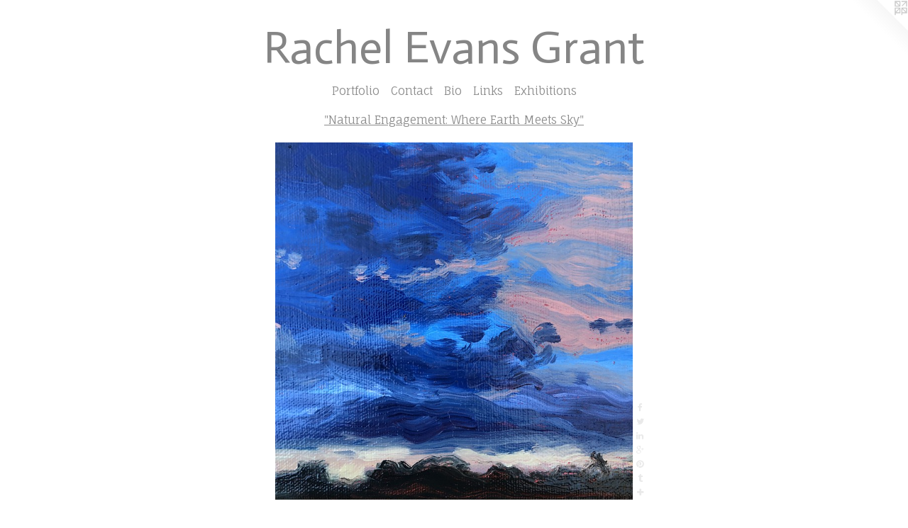

--- FILE ---
content_type: text/html;charset=utf-8
request_url: https://rachelevans.net/artwork/4861269-Violet%20Dusk%20Study.html
body_size: 3841
content:
<!doctype html><html class="no-js a-image mobile-title-align--center has-mobile-menu-icon--left l-simple p-artwork has-page-nav mobile-menu-align--center has-wall-text "><head><meta charset="utf-8" /><meta content="IE=edge" http-equiv="X-UA-Compatible" /><meta http-equiv="X-OPP-Site-Id" content="14819" /><meta http-equiv="X-OPP-Revision" content="682" /><meta http-equiv="X-OPP-Locke-Environment" content="production" /><meta http-equiv="X-OPP-Locke-Release" content="v0.0.141" /><title>Rachel Evans Grant</title><link rel="canonical" href="https://rachelevans.net/artwork/4861269-Violet%20Dusk%20Study.html" /><meta content="website" property="og:type" /><meta property="og:url" content="https://rachelevans.net/artwork/4861269-Violet%20Dusk%20Study.html" /><meta property="og:title" content="Violet Dusk Study" /><meta content="width=device-width, initial-scale=1" name="viewport" /><link type="text/css" rel="stylesheet" href="//cdnjs.cloudflare.com/ajax/libs/normalize/3.0.2/normalize.min.css" /><link type="text/css" rel="stylesheet" media="only all" href="//maxcdn.bootstrapcdn.com/font-awesome/4.3.0/css/font-awesome.min.css" /><link type="text/css" rel="stylesheet" media="not all and (min-device-width: 600px) and (min-device-height: 600px)" href="/release/locke/production/v0.0.141/css/small.css" /><link type="text/css" rel="stylesheet" media="only all and (min-device-width: 600px) and (min-device-height: 600px)" href="/release/locke/production/v0.0.141/css/large-simple.css" /><link type="text/css" rel="stylesheet" media="not all and (min-device-width: 600px) and (min-device-height: 600px)" href="/r17049171020000000682/css/small-site.css" /><link type="text/css" rel="stylesheet" media="only all and (min-device-width: 600px) and (min-device-height: 600px)" href="/r17049171020000000682/css/large-site.css" /><link type="text/css" rel="stylesheet" media="only all and (min-device-width: 600px) and (min-device-height: 600px)" href="//fonts.googleapis.com/css?family=Fauna+One" /><link type="text/css" rel="stylesheet" media="only all and (min-device-width: 600px) and (min-device-height: 600px)" href="//fonts.googleapis.com/css?family=Actor:400" /><link type="text/css" rel="stylesheet" media="not all and (min-device-width: 600px) and (min-device-height: 600px)" href="//fonts.googleapis.com/css?family=Fauna+One&amp;text=MENUHomePrtfliCnacBLksxhb" /><link type="text/css" rel="stylesheet" media="not all and (min-device-width: 600px) and (min-device-height: 600px)" href="//fonts.googleapis.com/css?family=Actor:400&amp;text=Rachel%20EvnsGrt" /><script>window.OPP = window.OPP || {};
OPP.modernMQ = 'only all';
OPP.smallMQ = 'not all and (min-device-width: 600px) and (min-device-height: 600px)';
OPP.largeMQ = 'only all and (min-device-width: 600px) and (min-device-height: 600px)';
OPP.downURI = '/x/8/1/9/14819/.down';
OPP.gracePeriodURI = '/x/8/1/9/14819/.grace_period';
OPP.imgL = function (img) {
  !window.lazySizes && img.onerror();
};
OPP.imgE = function (img) {
  img.onerror = img.onload = null;
  img.src = img.getAttribute('data-src');
  //img.srcset = img.getAttribute('data-srcset');
};</script><script src="/release/locke/production/v0.0.141/js/modernizr.js"></script><script src="/release/locke/production/v0.0.141/js/masonry.js"></script><script src="/release/locke/production/v0.0.141/js/respimage.js"></script><script src="/release/locke/production/v0.0.141/js/ls.aspectratio.js"></script><script src="/release/locke/production/v0.0.141/js/lazysizes.js"></script><script src="/release/locke/production/v0.0.141/js/large.js"></script><script src="/release/locke/production/v0.0.141/js/hammer.js"></script><script>if (!Modernizr.mq('only all')) { document.write('<link type="text/css" rel="stylesheet" href="/release/locke/production/v0.0.141/css/minimal.css">') }</script><meta name="google-site-verification" content="dOBrjjjSUc_ca2wboezLjSaCcSH_2ATi9mALm8gTb1g" /><style>.media-max-width {
  display: block;
}

@media (min-height: 4320px) {

  .media-max-width {
    max-width: 3024.0px;
  }

}

@media (max-height: 4320px) {

  .media-max-width {
    max-width: 70.0vh;
  }

}</style></head><body><a class=" logo hidden--small" href="http://otherpeoplespixels.com/ref/rachelevans.net" title="Website by OtherPeoplesPixels" target="_blank"></a><header id="header"><a class=" site-title" href="/home.html"><span class=" site-title-text u-break-word">Rachel Evans Grant</span><div class=" site-title-media"></div></a><a id="mobile-menu-icon" class="mobile-menu-icon hidden--no-js hidden--large"><svg viewBox="0 0 21 17" width="21" height="17" fill="currentColor"><rect x="0" y="0" width="21" height="3" rx="0"></rect><rect x="0" y="7" width="21" height="3" rx="0"></rect><rect x="0" y="14" width="21" height="3" rx="0"></rect></svg></a></header><nav class=" hidden--large"><ul class=" site-nav"><li class="nav-item nav-home "><a class="nav-link " href="/home.html">Home</a></li><li class="nav-item expanded nav-museum "><a class="nav-link " href="/section/112391.html">Portfolio</a><ul><li class="nav-gallery nav-item expanded "><a class="selected nav-link " href="/section/500507-%22Natural%20Engagement%3a%20Where%20Earth%20Meets%20Sky%22.html">"Natural Engagement: Where Earth Meets Sky"</a></li><li class="nav-gallery nav-item expanded "><a class="nav-link " href="/section/465771-Implosion.html">Implosion</a></li><li class="nav-gallery nav-item expanded "><a class="nav-link " href="/section/441756-Cloudscapes.html">Cloudscapes</a></li><li class="nav-gallery nav-item expanded "><a class="nav-link " href="/section/418868-Landscape.html">Landscape</a></li><li class="nav-gallery nav-item expanded "><a class="nav-link " href="/section/217769-There%20She%20Is.html">There She Is</a></li><li class="nav-gallery nav-item expanded "><a class="nav-link " href="/section/396215-Archive.html">Archive</a></li></ul></li><li class="nav-item nav-contact "><a class="nav-link " href="/contact.html">Contact</a></li><li class="nav-news nav-item "><a class="nav-link " href="/news.html">Bio</a></li><li class="nav-links nav-item "><a class="nav-link " href="/links.html">Links</a></li><li class="nav-flex1 nav-item "><a class="nav-link " href="/page/1-Exhibition%20Record.html">Exhibitions</a></li></ul></nav><div class=" content"><nav class=" hidden--small" id="nav"><header><a class=" site-title" href="/home.html"><span class=" site-title-text u-break-word">Rachel Evans Grant</span><div class=" site-title-media"></div></a></header><ul class=" site-nav"><li class="nav-item nav-home "><a class="nav-link " href="/home.html">Home</a></li><li class="nav-item expanded nav-museum "><a class="nav-link " href="/section/112391.html">Portfolio</a><ul><li class="nav-gallery nav-item expanded "><a class="selected nav-link " href="/section/500507-%22Natural%20Engagement%3a%20Where%20Earth%20Meets%20Sky%22.html">"Natural Engagement: Where Earth Meets Sky"</a></li><li class="nav-gallery nav-item expanded "><a class="nav-link " href="/section/465771-Implosion.html">Implosion</a></li><li class="nav-gallery nav-item expanded "><a class="nav-link " href="/section/441756-Cloudscapes.html">Cloudscapes</a></li><li class="nav-gallery nav-item expanded "><a class="nav-link " href="/section/418868-Landscape.html">Landscape</a></li><li class="nav-gallery nav-item expanded "><a class="nav-link " href="/section/217769-There%20She%20Is.html">There She Is</a></li><li class="nav-gallery nav-item expanded "><a class="nav-link " href="/section/396215-Archive.html">Archive</a></li></ul></li><li class="nav-item nav-contact "><a class="nav-link " href="/contact.html">Contact</a></li><li class="nav-news nav-item "><a class="nav-link " href="/news.html">Bio</a></li><li class="nav-links nav-item "><a class="nav-link " href="/links.html">Links</a></li><li class="nav-flex1 nav-item "><a class="nav-link " href="/page/1-Exhibition%20Record.html">Exhibitions</a></li></ul><footer><div class=" copyright">© RACHEL EVANS GRANT</div><div class=" credit"><a href="http://otherpeoplespixels.com/ref/rachelevans.net" target="_blank">Website by OtherPeoplesPixels</a></div></footer></nav><main id="main"><div class=" page clearfix media-max-width"><h1 class="parent-title title"><a href="/section/112391.html" class="root title-segment hidden--small">Portfolio</a><span class=" title-sep hidden--small"> &gt; </span><a class=" title-segment" href="/section/500507-%22Natural%20Engagement%3a%20Where%20Earth%20Meets%20Sky%22.html">"Natural Engagement: Where Earth Meets Sky"</a></h1><div class=" media-and-info"><div class=" page-media-wrapper media"><a class=" page-media u-spaceball" title="Violet Dusk Study" href="/artwork/4859023-Huckleberry.html" id="media"><img data-aspectratio="3024/3024" class="u-img " alt="Violet Dusk Study" src="//img-cache.oppcdn.com/fixed/14819/assets/aEG7tWWuwKcqn4NC.jpg" srcset="//img-cache.oppcdn.com/img/v1.0/s:14819/t:QkxBTksrVEVYVCtIRVJF/p:12/g:tl/o:2.5/a:50/q:90/3024x3024-aEG7tWWuwKcqn4NC.jpg/3024x3024/3598cbc7c386ef61b2c87fc24d456063.jpg 3024w,
//img-cache.oppcdn.com/img/v1.0/s:14819/t:QkxBTksrVEVYVCtIRVJF/p:12/g:tl/o:2.5/a:50/q:90/2520x1220-aEG7tWWuwKcqn4NC.jpg/1220x1220/645d9961548786fd950689bac485e195.jpg 1220w,
//img-cache.oppcdn.com/img/v1.0/s:14819/t:QkxBTksrVEVYVCtIRVJF/p:12/g:tl/o:2.5/a:50/q:90/984x4096-aEG7tWWuwKcqn4NC.jpg/984x984/e7d04df9f43bca189ce44b2d7b3cd249.jpg 984w,
//img-cache.oppcdn.com/img/v1.0/s:14819/t:QkxBTksrVEVYVCtIRVJF/p:12/g:tl/o:2.5/a:50/q:90/1640x830-aEG7tWWuwKcqn4NC.jpg/830x830/76a1bfb733d80a881c6f94b421a4ae5f.jpg 830w,
//img-cache.oppcdn.com/img/v1.0/s:14819/t:QkxBTksrVEVYVCtIRVJF/p:12/g:tl/o:2.5/a:50/q:90/1400x720-aEG7tWWuwKcqn4NC.jpg/720x720/a378c497875fe303811f151c49a62dc6.jpg 720w,
//img-cache.oppcdn.com/img/v1.0/s:14819/t:QkxBTksrVEVYVCtIRVJF/p:12/g:tl/o:2.5/a:50/q:90/640x4096-aEG7tWWuwKcqn4NC.jpg/640x640/bddbdf2c769685397f110ea4f8360b32.jpg 640w,
//img-cache.oppcdn.com/img/v1.0/s:14819/t:QkxBTksrVEVYVCtIRVJF/p:12/g:tl/o:2.5/a:50/q:90/984x588-aEG7tWWuwKcqn4NC.jpg/588x588/53e033a81db710c4743388dde4330dc0.jpg 588w,
//img-cache.oppcdn.com/fixed/14819/assets/aEG7tWWuwKcqn4NC.jpg 480w" sizes="(max-device-width: 599px) 100vw,
(max-device-height: 599px) 100vw,
(max-width: 480px) 480px,
(max-height: 480px) 480px,
(max-width: 588px) 588px,
(max-height: 588px) 588px,
(max-width: 640px) 640px,
(max-height: 640px) 640px,
(max-width: 720px) 720px,
(max-height: 720px) 720px,
(max-width: 830px) 830px,
(max-height: 830px) 830px,
(max-width: 984px) 984px,
(max-height: 984px) 984px,
(max-width: 1220px) 1220px,
(max-height: 1220px) 1220px,
3024px" /></a><a class=" zoom-corner" style="display: none" id="zoom-corner"><span class=" zoom-icon fa fa-search-plus"></span></a><div class="share-buttons a2a_kit social-icons hidden--small" data-a2a-title="Violet Dusk Study" data-a2a-url="https://rachelevans.net/artwork/4861269-Violet%20Dusk%20Study.html"><a class="u-img-link a2a_button_facebook share-button "><span class="facebook social-icon fa-facebook fa "></span></a><a class="u-img-link share-button a2a_button_twitter "><span class="twitter fa-twitter social-icon fa "></span></a><a class="u-img-link share-button a2a_button_linkedin "><span class="linkedin social-icon fa-linkedin fa "></span></a><a class="a2a_button_google_plus u-img-link share-button "><span class="googleplus fa-google-plus social-icon fa "></span></a><a class="u-img-link a2a_button_pinterest share-button "><span class="fa-pinterest social-icon pinterest fa "></span></a><a class="u-img-link a2a_button_tumblr share-button "><span class="fa-tumblr social-icon tumblr fa "></span></a><a target="_blank" class="u-img-link share-button a2a_dd " href="https://www.addtoany.com/share_save"><span class="social-icon share fa-plus fa "></span></a></div></div><div class=" info border-color"><div class=" wall-text border-color"><div class=" wt-item wt-title">Violet Dusk Study</div><div class=" wt-item wt-media">oil on canvas</div><div class=" wt-item wt-dimensions">6" x 6"</div><div class=" wt-item wt-date">2020</div><div class=" wt-item wt-price"><a class=" button" href="https://www.paypal.com/cgi-bin/webscr?amount=75.00&amp;bn=PP-BuyNowBF&amp;business=rachel.e.art%40gmail.com&amp;cancel_return=%2Fartwork%2F4861269-Violet%2520Dusk%2520Study.html&amp;charset=ISO&amp;cmd=_xclick&amp;currency_code=USD&amp;item_name=75&amp;item_number=Violet%20Dusk%20Study&amp;return=%2Fartwork%2F4861269-Violet%2520Dusk%2520Study.html" rel="nofollow">$75</a></div></div><div class=" page-nav hidden--small border-color clearfix"><a class=" prev" id="artwork-prev" href="/artwork/4859116-Violet%20Dusk.html">&lt; <span class=" m-hover-show">previous</span></a> <a class=" next" id="artwork-next" href="/artwork/4859023-Huckleberry.html"><span class=" m-hover-show">next</span> &gt;</a></div></div></div><div class="description description-2 wordy t-multi-column u-columns-1 u-break-word border-color hr-before--small"><p>Available for purchase. Tax + shipping calculated separately. Questions? Contact rachel@rachelevans.net.</p></div><div class="share-buttons a2a_kit social-icons hidden--large" data-a2a-title="Violet Dusk Study" data-a2a-url="https://rachelevans.net/artwork/4861269-Violet%20Dusk%20Study.html"><a class="u-img-link a2a_button_facebook share-button "><span class="facebook social-icon fa-facebook fa "></span></a><a class="u-img-link share-button a2a_button_twitter "><span class="twitter fa-twitter social-icon fa "></span></a><a class="u-img-link share-button a2a_button_linkedin "><span class="linkedin social-icon fa-linkedin fa "></span></a><a class="a2a_button_google_plus u-img-link share-button "><span class="googleplus fa-google-plus social-icon fa "></span></a><a class="u-img-link a2a_button_pinterest share-button "><span class="fa-pinterest social-icon pinterest fa "></span></a><a class="u-img-link a2a_button_tumblr share-button "><span class="fa-tumblr social-icon tumblr fa "></span></a><a target="_blank" class="u-img-link share-button a2a_dd " href="https://www.addtoany.com/share_save"><span class="social-icon share fa-plus fa "></span></a></div></div></main></div><footer><div class=" copyright">© RACHEL EVANS GRANT</div><div class=" credit"><a href="http://otherpeoplespixels.com/ref/rachelevans.net" target="_blank">Website by OtherPeoplesPixels</a></div></footer><div class=" modal zoom-modal" style="display: none" id="zoom-modal"><style>@media (min-aspect-ratio: 1/1) {

  .zoom-media {
    width: auto;
    max-height: 3024px;
    height: 100%;
  }

}

@media (max-aspect-ratio: 1/1) {

  .zoom-media {
    height: auto;
    max-width: 3024px;
    width: 100%;
  }

}
@supports (object-fit: contain) {
  img.zoom-media {
    object-fit: contain;
    width: 100%;
    height: 100%;
    max-width: 3024px;
    max-height: 3024px;
  }
}</style><div class=" zoom-media-wrapper u-spaceball"><img onerror="OPP.imgE(this);" onload="OPP.imgL(this);" data-src="//img-cache.oppcdn.com/fixed/14819/assets/aEG7tWWuwKcqn4NC.jpg" data-srcset="//img-cache.oppcdn.com/img/v1.0/s:14819/t:QkxBTksrVEVYVCtIRVJF/p:12/g:tl/o:2.5/a:50/q:90/3024x3024-aEG7tWWuwKcqn4NC.jpg/3024x3024/3598cbc7c386ef61b2c87fc24d456063.jpg 3024w,
//img-cache.oppcdn.com/img/v1.0/s:14819/t:QkxBTksrVEVYVCtIRVJF/p:12/g:tl/o:2.5/a:50/q:90/2520x1220-aEG7tWWuwKcqn4NC.jpg/1220x1220/645d9961548786fd950689bac485e195.jpg 1220w,
//img-cache.oppcdn.com/img/v1.0/s:14819/t:QkxBTksrVEVYVCtIRVJF/p:12/g:tl/o:2.5/a:50/q:90/984x4096-aEG7tWWuwKcqn4NC.jpg/984x984/e7d04df9f43bca189ce44b2d7b3cd249.jpg 984w,
//img-cache.oppcdn.com/img/v1.0/s:14819/t:QkxBTksrVEVYVCtIRVJF/p:12/g:tl/o:2.5/a:50/q:90/1640x830-aEG7tWWuwKcqn4NC.jpg/830x830/76a1bfb733d80a881c6f94b421a4ae5f.jpg 830w,
//img-cache.oppcdn.com/img/v1.0/s:14819/t:QkxBTksrVEVYVCtIRVJF/p:12/g:tl/o:2.5/a:50/q:90/1400x720-aEG7tWWuwKcqn4NC.jpg/720x720/a378c497875fe303811f151c49a62dc6.jpg 720w,
//img-cache.oppcdn.com/img/v1.0/s:14819/t:QkxBTksrVEVYVCtIRVJF/p:12/g:tl/o:2.5/a:50/q:90/640x4096-aEG7tWWuwKcqn4NC.jpg/640x640/bddbdf2c769685397f110ea4f8360b32.jpg 640w,
//img-cache.oppcdn.com/img/v1.0/s:14819/t:QkxBTksrVEVYVCtIRVJF/p:12/g:tl/o:2.5/a:50/q:90/984x588-aEG7tWWuwKcqn4NC.jpg/588x588/53e033a81db710c4743388dde4330dc0.jpg 588w,
//img-cache.oppcdn.com/fixed/14819/assets/aEG7tWWuwKcqn4NC.jpg 480w" data-sizes="(max-device-width: 599px) 100vw,
(max-device-height: 599px) 100vw,
(max-width: 480px) 480px,
(max-height: 480px) 480px,
(max-width: 588px) 588px,
(max-height: 588px) 588px,
(max-width: 640px) 640px,
(max-height: 640px) 640px,
(max-width: 720px) 720px,
(max-height: 720px) 720px,
(max-width: 830px) 830px,
(max-height: 830px) 830px,
(max-width: 984px) 984px,
(max-height: 984px) 984px,
(max-width: 1220px) 1220px,
(max-height: 1220px) 1220px,
3024px" class="zoom-media lazyload hidden--no-js " alt="Violet Dusk Study" /><noscript><img class="zoom-media " alt="Violet Dusk Study" src="//img-cache.oppcdn.com/fixed/14819/assets/aEG7tWWuwKcqn4NC.jpg" /></noscript></div></div><div class=" offline"></div><script src="/release/locke/production/v0.0.141/js/small.js"></script><script src="/release/locke/production/v0.0.141/js/artwork.js"></script><script>var a2a_config = a2a_config || {};a2a_config.prioritize = ['facebook','twitter','linkedin','googleplus','pinterest','instagram','tumblr','share'];a2a_config.onclick = 1;(function(){  var a = document.createElement('script');  a.type = 'text/javascript'; a.async = true;  a.src = '//static.addtoany.com/menu/page.js';  document.getElementsByTagName('head')[0].appendChild(a);})();</script><script>window.oppa=window.oppa||function(){(oppa.q=oppa.q||[]).push(arguments)};oppa('config','pathname','production/v0.0.141/14819');oppa('set','g','true');oppa('set','l','simple');oppa('set','p','artwork');oppa('set','a','image');oppa('rect','m','media','');oppa('send');</script><script async="" src="/release/locke/production/v0.0.141/js/analytics.js"></script><script src="https://otherpeoplespixels.com/static/enable-preview.js"></script></body></html>

--- FILE ---
content_type: text/css;charset=utf-8
request_url: https://rachelevans.net/r17049171020000000682/css/small-site.css
body_size: 353
content:
body {
  background-color: #ffffff;
  font-weight: 700;
  font-style: normal;
  font-family: "Lucida Sans Unicode", "Lucida Grande", sans-serif;
}

body {
  color: #a8a8a8;
}

main a {
  color: #a8a8a8;
}

main a:hover {
  text-decoration: underline;
  color: #c2c2c2;
}

main a:visited {
  color: #c2c2c2;
}

.site-title, .mobile-menu-icon {
  color: #858585;
}

.site-nav, .mobile-menu-link, nav:before, nav:after {
  color: #8c8c8c;
}

.site-nav a {
  color: #8c8c8c;
}

.site-nav a:hover {
  text-decoration: none;
  color: #a6a6a6;
}

.site-nav a:visited {
  color: #8c8c8c;
}

.site-nav a.selected {
  color: #a6a6a6;
}

.site-nav:hover a.selected {
  color: #8c8c8c;
}

footer {
  color: #d6d6d6;
}

footer a {
  color: #a8a8a8;
}

footer a:hover {
  text-decoration: underline;
  color: #c2c2c2;
}

footer a:visited {
  color: #c2c2c2;
}

.title, .news-item-title, .flex-page-title {
  color: #8c8c8c;
}

.title a {
  color: #8c8c8c;
}

.title a:hover {
  text-decoration: none;
  color: #a6a6a6;
}

.title a:visited {
  color: #8c8c8c;
}

.hr, .hr-before:before, .hr-after:after, .hr-before--small:before, .hr-before--large:before, .hr-after--small:after, .hr-after--large:after {
  border-top-color: #ffffff;
}

.button {
  background: #a8a8a8;
  color: #ffffff;
}

.social-icon {
  background-color: #a8a8a8;
  color: #ffffff;
}

.welcome-modal {
  background-color: #FFFFFF;
}

.site-title {
  font-family: "Actor", sans-serif;
  font-style: normal;
  font-weight: 400;
}

nav {
  font-family: "Fauna One", sans-serif;
  font-style: normal;
  font-weight: 400;
}

.wordy {
  text-align: left;
}

.site-title {
  font-size: 2.125rem;
}

footer .credit a {
  color: #a8a8a8;
}

--- FILE ---
content_type: text/css; charset=utf-8
request_url: https://fonts.googleapis.com/css?family=Fauna+One&text=MENUHomePrtfliCnacBLksxhb
body_size: -398
content:
@font-face {
  font-family: 'Fauna One';
  font-style: normal;
  font-weight: 400;
  src: url(https://fonts.gstatic.com/l/font?kit=wlpzgwTPBVpjpCuwkuEx3ExNYChkErEWmfgLMuT_VSpC4PnoFQPTeertxiuqd4Q&skey=3137b8e8ee7f1c9e&v=v16) format('woff2');
}


--- FILE ---
content_type: text/css; charset=utf-8
request_url: https://fonts.googleapis.com/css?family=Actor:400&text=Rachel%20EvnsGrt
body_size: -469
content:
@font-face {
  font-family: 'Actor';
  font-style: normal;
  font-weight: 400;
  src: url(https://fonts.gstatic.com/l/font?kit=wEOzEBbCkc5cO3ehXy4tUegB9A9Y29KsJJmhxrEnA2g&skey=68222b0e89da6199&v=v18) format('woff2');
}
